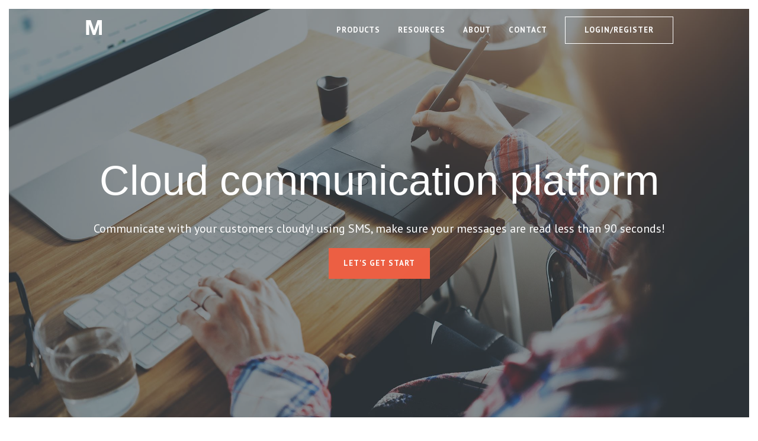

--- FILE ---
content_type: text/html; charset=utf-8
request_url: http://modir.io/
body_size: 5383
content:
<!DOCTYPE html>
<html  class="html-home-page">
    <head>
        <title>Modir - CRM Solutions</title>
        <meta http-equiv="Content-type" content="text/html;charset=UTF-8" />
        <meta name="description" content="" />
        <meta name="keywords" content="" />
        <meta name="generator" content="Modir" />
        <meta name="viewport" content="width=device-width, initial-scale=1" />
        
        
        
        <link href="//maxcdn.bootstrapcdn.com/font-awesome/4.6.3/css/font-awesome.min.css" rel="stylesheet" type="text/css" />
<link href="//maxcdn.bootstrapcdn.com/bootstrap/3.3.6/css/bootstrap.min.css" rel="stylesheet" type="text/css" />
<link href="/lib/jquery-ui-themes/smoothness/jquery-ui-1.10.3.custom.min.css" rel="stylesheet" type="text/css" />
<link href="/Themes/Modir/public/css/animate.css" rel="stylesheet" type="text/css" />
<link href="/Themes/Modir/public/css/styles.css" rel="stylesheet" type="text/css" />
<link href="/Themes/Modir/public/css/slick.css" rel="stylesheet" type="text/css" />
<link href="/Themes/Modir/public/css/slick-theme.css" rel="stylesheet" type="text/css" />

        <script src="/lib/jquery-1.10.2.min.js" type="text/javascript"></script>

        
        
        
        <link rel="shortcut icon" href="http://modir.io/favicon.ico" />
        
        <!--Powered by Modir - http://www.modir.com.au-->
    </head>
    <body>
        
<div class="center-1">
    <header>
        <!-- Main jumbotron for a primary marketing message or call to action -->
        <div class="homepage-hero-module" data-type="background">
            <div class="overlay"></div>
            <div class="hero-overlay">
                <nav id="top-nav" class="navbar navbar-default navbar-fixed-top navbar-scroll-changed" role="navigation">
                    <div class="container-fluid">
                        <!-- Brand and toggle get grouped for better mobile display -->
                        <div class="navbar-header">
                            <a class="mobile-button navicon-button navbar-toggle x" data-toggle="collapse" data-target=".navbar-ex1-collapse">
                                <div class="navicon"></div>
                            </a>
                            <div class="brand-name">
                                <a data-letters="Modir" href="/" class="brand link--brand">Modir</a>
                            </div>
                        </div>
                        <!-- Collect the nav links, forms, and other content for toggling -->
                        <div class="collapse navbar-collapse navbar-ex1-collapse">
                            <ul class="nav navbar-nav navbar-right">
                                <li><a href="" class="menu-link" for="carousel-section">Products</a></li>
                                <li><a href="" class="menu-link" for="services-section">Resources</a></li>
                                <li><a href="" class="menu-link" for="videos-section">About</a></li>
                                <li><a href="/contactus" class="menu-link" for="pricing-section">Contact</a></li>
                                    <li><a href="/login" class="meniu-button custom-button header" for="newsletter-section">Login/Register</a></li>
                            </ul>
                        </div>
                        <!-- /.navbar-collapse -->
                    </div>
                </nav>
                <div class="jumbotron-container clearfix">
                    <div class="jumbotron-description col-md-12">
                        <h1 style="opacity: 0;" class="jumbotron-title animate-box-home">Cloud communication platform</h1>
                        <p style="opacity: 0;" class="jumbotron-text animate-box-home">
                            Communicate with your customers cloudy! using SMS, make sure your messages are read less than 90 seconds!
                        </p>
                        <button style="opacity: 0;" class="jumbotron-button btn-p triangular-button animate-box-home">
                            Let's get start
                        </button>
                    </div>
                </div>
            </div>
        </div>
    </header>
    <div class="main-content container-fluid">
        
        
<div>
    <div class="row">
        
        <div class="carousel col-md-12 col-sm-12 col-xs-12">
            <div class="partners-logo">
                <div class="partners-logos" id="photos-section">
                    <div class="photo-wrapper">
                        <div>
                            <img class="img-responsive photo" src="/Themes/Modir/public/images/atlassian-logo.png" alt="">
                        </div>
                    </div>
                    <div class="photo-wrapper">
                        <div>
                            <img class="img-responsive photo" src="/Themes/Modir/public/images/treehouse-logo.png" alt="">
                        </div>
                    </div>
                    <div class="photo-wrapper">
                        <div>
                            <img class="img-responsive photo" src="/Themes/Modir/public/images/vimeo-logo.png" alt="">
                        </div>
                    </div>
                    <div class="photo-wrapper">
                        <div>
                            <img class="img-responsive photo" src="/Themes/Modir/public/images/atlassian-logo.png" alt="">
                        </div>
                    </div>
                    <div class="photo-wrapper">
                        <div>
                            <img class="img-responsive photo" src="/Themes/Modir/public/images/dribbble-logo.png" alt="">
                        </div>
                    </div>
                    <div class="photo-wrapper">
                        <div>
                            <img class="img-responsive photo" src="/Themes/Modir/public/images/atlassian-logo.png" alt="">
                        </div>
                    </div>
                    <div class="photo-wrapper">
                        <div>
                            <img class="img-responsive photo" src="/Themes/Modir/public/images/atlassian-logo.png" alt="">
                        </div>
                    </div>
                    <div class="photo-wrapper">
                        <div>
                            <img class="img-responsive photo" src="/Themes/Modir/public/images/atlassian-logo.png" alt="">
                        </div>
                    </div>
                </div>
            </div>
        </div>
    </div>
    <section id="services" data-section="services" class="animated">
        <div class="services advertise">
            <div class="container">
                <div class="row">
                    <div class="col-md-12 section-heading ">
                        <h3 class="advertise-heading">A few things we can do extremely well</h3>
                        <div class="row">
                            <div class="col-md-8 col-md-offset-2 subtext">
                                <p class="advertise-description">
                                    Lorem ipsum dolor sit amet, consectetur adipisicing elit, sed do eiusmod tempor incididunt
                                    ut labore et dolore magna aliqua.
                                </p>
                            </div>
                        </div>
                    </div>
                </div>
                <div class="row">
                    <div class="col-md-6">
                        <div class="box-services animate-box" data-animate-effect="fadeInLeft" style="opacity: 0">
                            <img class="svg" src="/Themes/Modir/public/images/ui-design.svg" alt="ui-design icon">
                            <div class="service-post">
                                <h4>UI/UX Design</h4>
                                <p>
                                    Far far away, behind the word mountains, far from the countries Vokalia and Consonantia,
                                    there live the blind texts.
                                </p>
                            </div>
                        </div>
                        <div class="box-services animate-box" data-animate-effect="fadeInLeft" style="opacity: 0">
                            <img class="svg" src="/Themes/Modir/public/images/video-production.svg" alt="video-production icon">
                            <div class="service-post">
                                <h4>Video Production</h4>
                                <p>
                                    Far far away, behind the word mountains, far from the countries Vokalia and Consonantia,
                                    there live the blind texts.
                                </p>
                            </div>
                        </div>
                        <div class="box-services animate-box" data-animate-effect="fadeInLeft" style="opacity: 0">
                            <img class="svg" src="/Themes/Modir/public/images/brand-identity.svg" alt="brand-identity icon">
                            <div class="service-post">
                                <h4>Brand Identity</h4>
                                <p>
                                    Far far away, behind the word mountains, far from the countries Vokalia and Consonantia,
                                    there live the blind texts.
                                </p>
                            </div>
                        </div>
                    </div>
                    <div class="col-md-6">
                        <div class="box-services animate-box" data-animate-effect="fadeInLeft" style="opacity: 0">
                            <img class="svg" src="/Themes/Modir/public/images/ruler-pencil.svg" alt="ruler icon">
                            <div class="service-post">
                                <h4>Website / App Design</h4>
                                <p>
                                    Far far away, behind the word mountains, far from the countries Vokalia and Consonantia,
                                    there live the blind texts.
                                </p>
                            </div>
                        </div>
                        <div class="box-services animate-box" data-animate-effect="fadeInLeft" style="opacity: 0">
                            <img class="svg" src="/Themes/Modir/public/images/typography.svg" alt="typography icon">
                            <div class="service-post">
                                <h4>Typography</h4>
                                <p>
                                    Far far away, behind the word mountains, far from the countries Vokalia and Consonantia,
                                    there live the blind texts.
                                </p>
                            </div>
                        </div>
                        <div class="box-services animate-box" data-animate-effect="fadeInLeft" style="opacity: 0">
                            <img class="svg" src="/Themes/Modir/public/images/email-marketing.svg" alt="content-writing icon">
                            <div class="service-post">
                                <h4>Email marketing campaigns</h4>
                                <p>
                                    Far far away, behind the word mountains, far from the countries Vokalia and Consonantia,
                                    there live the blind texts.
                                </p>
                            </div>
                        </div>
                    </div>
                </div>
            </div>
        </div>
    </section>
    <section class="popular" id="popular-section">
        <div class="show-background">
            <div class="container">
                <div class="row">
                    <div class="col-md-7 col-md-push-5 all-device-img">
                        <div class="wrap-img">
                            <img class="img-responsive laptop-img1" src="/Themes/Modir/public/images/web-site.png" alt="">
                            <img class="img-responsive laptop-img2" src="/Themes/Modir/public/images/termene.jpg" alt="">
                            <div class="wrap-img-mob">
                                <img class="img-responsive mobile-img1" src="/Themes/Modir/public/images/mobile-site.png" alt="">
                                <img class="img-responsive mobile-img2" src="/Themes/Modir/public/images/mobile-termene.jpg" alt="">
                            </div>
                        </div>
                    </div>
                    <div class="col-md-5 col-md-pull-7 margins">
                        <div class="mt">
                            <h3 class="portfolio-title">Responsive by design guaranteed</h3>
                            <p>
                                Far far away, behind the word mountains, far from the countries Vokalia and Consonantia,
                                there live the blind texts.
                            </p>
                            <p>
                                Separated they live in Bookmarksgrove right at the coast of the Semantics, a large language
                                ocean.
                            </p>
                            <div class="portofolio-button">
                                <button class="custom-button triangular-button portofolio"> VIEW PORTFOLIO </button>
                            </div>
                        </div>
                    </div>
                </div>
            </div>
        </div>
        <div class="container margins">
            <div class="row items-order">
                <div class="col-md-12 flex-alignment">
                    <div class="first">
                        <img class="img-responsive working-together" src="/Themes/Modir/public/images/working-togetherr.jpg" data-parallax='{"y": 30}' alt="">
                    </div>
                    <div class="second">
                        <div class="mt">
                            <h3 class="portfolio-title">We can help your agency stand out of the crowd</h3>
                            <p>Far far away, behind the word mountains, far from the countries Vokalia and Consonantia.</p>
                            <p>
                                There live the blind texts. Separated they live in Bookmarksgrove right at the coast of the
                                Semantics, a large language ocean.
                            </p>
                        </div>
                    </div>
                </div>
            </div>
        </div>
        <div class="work">
            <div class="container">
                <div class="row">
                    <div class="col-md-12 flex-alignment">
                        <div class="img-order">
                            <img class="img-responsive" src="/Themes/Modir/public/images/talking-phone.jpg" data-parallax='{"y": 30}' alt="">
                        </div>
                        <div class="services">
                            <div class="mt">
                                <span class="move-on-small">
                                    <h3 class="portfolio-title">Want to work with us? Get an aswesome website today.</h3>
                                    <p class="portfolio-text">Far far away, behind the word mountains, far from the countries Vokalia and Consonantia, there live the blind texts. Separated they live in Bookmarksgrove right at the coast of the Semantics, a large language ocean. </p>
                                </span>
                                <div class="move-on-small-services">
                                    <div class="box-services animate-box" data-animate-effect="fadeInLeft" style="opacity: 0">
                                        <img class="svg" src="/Themes/Modir/public/images/responsive.svg" alt="customize icon">
                                        <div class="service-post">
                                            <h4>Responsive on any device</h4>
                                            <p>
                                                Far far away, behind the word mountains, far from the countries Vokalia and
                                                Consonantia, there live the blind texts.
                                            </p>
                                        </div>
                                    </div>
                                    <div class="box-services animate-box" data-animate-effect="fadeInLeft" style="opacity: 0">
                                        <img class="svg" src="/Themes/Modir/public/images/customize.svg" alt="collect icon">
                                        <div class="service-post">
                                            <h4>Very easy to customize</h4>
                                            <p>
                                                Far far away, behind the word mountains, far from the countries Vokalia and
                                                Consonantia, there live the blind texts.
                                            </p>
                                        </div>
                                    </div>
                                    <div class="box-services animate-box" data-animate-effect="fadeInLeft" style="opacity: 0">
                                        <img class="svg" src="/Themes/Modir/public/images/support.svg" alt="support icon">
                                        <div class="service-post">
                                            <h4>Effective support</h4>
                                            <p>
                                                Far far away, behind the word mountains, far from the countries Vokalia and
                                                Consonantia, there live the blind texts.
                                            </p>
                                        </div>
                                    </div>
                                </div>
                            </div>
                        </div>
                    </div>
                </div>
            </div>
        </div>
    </section>

    <section class="testimonials" id="testimonials-section">


        <div class="slide-wrapper">
            <div class="testimonial-wrapper col-md-6">
                <div class="testimonial">
                    <h3 class="portfolio-title">Dragos Bucatica</h3>
                    <p class="portfolio-subtitle">Front-End Developer</p>
                    <p class="testimonial-text">
                        I always wanted to create something from scratch by myself, and
                        <br>I stumbled into web development so ten years later,I realized that I’m still practicing.
                    </p>
                    <p class="testimonial-author">
                        Here @Maker I have the chance to learn from the best assets and I know that working in a team is
                        always better.
                    </p>
                    <div class="portofolio-button">
                        <button class="custom-button triangular-button portofolio">Send a message</button>
                    </div>
                    <!--end portofolio-button-->
                </div>
                <!--end testimonial-->
            </div>
            <!--testimonial-wrapper-->
            <div class="testimonial-user-picture col-md-6">
                <img src="/Themes/Modir/public/images/developer.jpg" alt="">
            </div>
            <!--end testimonial-user-picture-->
        </div>
        <!--slide-wrapper-->

        <div class="slide-wrapper">
            <div class="testimonial-wrapper col-md-6">
                <div class="testimonial">
                    <h3 class="portfolio-title">Sergiu Pirau</h3>
                    <p class="portfolio-subtitle">Php Developer</p>
                    <p class="testimonial-text">
                        I always wanted to create something from scratch by myself, and
                        <br>I stumbled into web development so ten years later,I realized that I’m still practicing.
                    </p>
                    <p class="testimonial-author">
                        Here @Maker I have the chance to learn from the best assets and I know that working in a team is
                        always better.
                    </p>
                    <div class="portofolio-button">
                        <button class="custom-button triangular-button portofolio">Send a message</button>
                    </div>
                    <!--end portofolio-button-->
                </div>
                <!--end testimonial-->
            </div>
            <!--testimonial-wrapper-->
            <div class="testimonial-user-picture col-md-6">
                <img src="/Themes/Modir/public/images/developer.jpg" alt="">
            </div>
            <!--end testimonial-user-picture-->
        </div>
        <!--slide-wrapper-->

        <div class="slide-wrapper">
            <div class="testimonial-wrapper col-md-6">
                <div class="testimonial">
                    <h3 class="portfolio-title">Adriana Carstea</h3>
                    <p class="portfolio-subtitle">Marketing Manager</p>
                    <p class="testimonial-text">
                        I always wanted to create something from scratch by myself, and I stumbled into web development so
                        ten years later,I realized that I’m still practicing.
                    </p>
                    <p class="testimonial-author">
                        Here @Maker I have the chance to learn from the best assets and I know that working in a team is
                        always better.
                    </p>
                    <div class="portofolio-button">
                        <button class="custom-button triangular-button portofolio">Send a message</button>
                    </div>
                </div>
                <!--end testimonial-->
            </div>
            <!--testimonial-wrapper-->
            <div class="testimonial-user-picture col-md-6">
                <img src="/Themes/Modir/public/images/girl-design.jpg" alt="">
            </div>
            <!--testimonial-user-picture-->
        </div>
        <!--end slide-wrapper-->
    </section>



    <section class="advertise">
        <div class="advertise-wrapper ">
            <h3 class="advertise-heading">Pricing</h3>
            <p class="advertise-description">
                Lorem ipsum dolor sit amet, consectetur adipisicing elit, sed do eiusmod tempor incididunt ut labore et dolore magna aliqua.
            </p>
        </div>
    </section>


    <section id="price-plans" class="animated">
        <div class="container">
            <div class="row">

                <div class="col-md-3 col-sm-6 col-xs-12 price-box">

                    <div class="pricing-overlay">
                        <p class="target-name">Basic</p>
                        <div class="price">$19</div>
                        <p class="desc">per user / month</p>
                        <div class="target-btn">
                            <a href="#"><button class="custom-button triangular-button portofolio sign-up-link">Sign Up Now</button></a>
                        </div>
                    </div>


                    <ul class="plan-features pricing-column">
                        <li class="with-ticker"><strong>Unlimited</strong> projects, wireframes, mockups &amp; prototypes</li>
                        <li class="with-ticker">Grids, guides and snapping</li>
                        <li class="with-ticker">Slack integration</li>
                        <li class="with-ticker">Public comments</li>
                        <li class="with-ticker">Export to PNG</li>
                    </ul>
                </div>

                <div class="col-md-3 col-sm-6 col-xs-12 price-box">

                    <div class="pricing-overlay">
                        <p class="target-name">Basic</p>
                        <p class="target-poplaur">Most Popular</p>
                        <div class="price">$19</div>
                        <p class="desc">per user / month</p>
                        <div class="target-btn">
                            <a href="#"><button class=" most-poplaur-btn btn-p triangular-button sign-up-link">Sign Up Now</button></a>
                        </div>
                    </div>


                    <ul class="plan-features pricing-column">
                        <li class="with-ticker"><strong>Unlimited</strong> projects, wireframes, mockups &amp; prototypes</li>
                        <li class="with-ticker">Grids, guides and snapping</li>
                        <li class="with-ticker">Slack integration</li>
                        <li class="with-ticker">Public comments</li>
                        <li class="with-ticker">Export to PNG</li>
                    </ul>
                </div>
                <div class="col-md-3 col-sm-6 col-xs-12 price-box">

                    <div class="pricing-overlay">
                        <p class="target-name">Basic</p>
                        <div class="price">$19</div>
                        <p class="desc">per user / month</p>
                        <div class="target-btn">
                            <a href="#"><button class="custom-button triangular-button portofolio sign-up-link">Sign Up Now</button></a>
                        </div>
                    </div>


                    <ul class="plan-features pricing-column">
                        <li class="with-ticker"><strong>Unlimited</strong> projects, wireframes, mockups &amp; prototypes</li>
                        <li class="with-ticker">Grids, guides and snapping</li>
                        <li class="with-ticker">Slack integration</li>
                        <li class="with-ticker">Public comments</li>
                        <li class="with-ticker">Export to PNG</li>
                    </ul>
                </div>
                <div class="col-md-3 col-sm-6 col-xs-12 price-box">

                    <div class="pricing-overlay">
                        <p class="target-name">Basic</p>
                        <div class="price">$19</div>
                        <p class="desc">per user / month</p>
                        <div class="target-btn ">
                            <a href="#"><button class="custom-button triangular-button portofolio sign-up-link">Sign Up Now</button></a>
                        </div>
                    </div>


                    <ul class="plan-features pricing-column">
                        <li class="with-ticker"><strong>Unlimited</strong> projects, wireframes, mockups &amp; prototypes</li>
                        <li class="with-ticker">Grids, guides and snapping</li>
                        <li class="with-ticker">Slack integration</li>
                        <li class="with-ticker">Public comments</li>
                        <li class="with-ticker">Export to PNG</li>
                    </ul>
                </div>





            </div>
        </div>
    </section>


    <section class="advertise" id="advertise-section">
        <div class="advertise-wrapper ">
            <h3 class="advertise-heading">
                Are we great or what? Yes, we are!
            </h3>
            <p class="advertise-description">
                Lorem ipsum dolor sit amet, consectetur adipisicing elit, sed do eiusmod tempor incididunt ut labore et dolore magna aliqua.
            </p>
        </div>
    </section>

    <section class="facts" id="pricing-section">
        <div class="facts-content">
            <div class="facts-card">
                <div class="category-facts-wrapper">
                    <span class="category-price counter js-counter" data-from="0" data-to="42" data-refresh-interval="2">42</span>
                </div>
                <div class="category-text">
                    Projects in Portfolio
                </div>
            </div>
            <div class="facts-card">
                <div class="category-facts-wrapper">
                    <span class="category-price counter js-counter" data-from="0" data-to="25" data-refresh-interval="2">25</span>
                </div>
                <div class="category-text">
                    Team members
                </div>
            </div>
            <div class="facts-card">
                <div class="category-facts-wrapper">
                    <span class="category-price counter js-counter" data-from="0" data-to="627" data-refresh-interval="2">627</span>
                </div>
                <div class="category-text">
                    Happy clients
                </div>
            </div>
            <div class="facts-card">
                <div class="category-facts-wrapper">
                    <span class="category-price counter js-counter" data-from="0" data-to="21456" data-refresh-interval="2">21456</span>
                </div>
                <div class="category-text">
                    Lines of code written
                </div>
            </div>
            <div class="facts-card">
                <div class="category-facts-wrapper">
                    <span class="category-price counter js-counter" data-from="0" data-to="365" data-refresh-interval="2">365</span>
                </div>
                <div class="category-text">
                    Hours of hard work
                </div>
            </div>
        </div>
    </section>
    <section class="buy-maker">
        <div class="container">
            <div class="row">
                <div class="buy-maker-elements col-md-12">
                    <div class="buy-maker-info hidden-xs">
                        <h3>Need a professional responsive template?<br> We offer Maker for that, for only $30.</h3>
                    </div>
                    <div class="buy-maker-info hidden-sm hidden-md hidden-lg">
                        <h3 class="advertise-heading">Getting started</h3>
                        <p>So easy to customize it, Maker can become your beautiful website. <br> Start today for just 30$.</p>
                    </div>
                    <div class="call-to-action">
                        <a href="https://creativemarket.com/Dorin007/1659604-Maker-creative-agency-template" class="buy-now">Buy for only $30</a>
                    </div>
                </div>
            </div>
        </div>
    </section>
</div>



        
    </div>
    <footer>
        <div class="container">
            <div class="row">

                <div>
                    <div class="col-xs-12 col-sm-4 col-md-2 pages">
                        <h6>Sitemap</h6>
                        <p>
                            <a href="#">
                                About
                            </a>
                        </p>
                        <p>
                            <a href="#">
                                Style guide
                            </a>
                        </p>
                        <p>
                            <a href="#">
                                Terms &amp; conditions
                            </a>
                        </p>
                        <p>
                            <a href="#">
                                Help
                            </a>
                        </p>
                        <p>
                            <a href="#">
                                Contact
                            </a>
                        </p>
                    </div>

                    <div class="col-xs-12 col-sm-4 col-md-2 connect">
                        <h6>Connect</h6>
                        <p>
                            <a href="#">
                                dribbble
                            </a>
                        </p>
                        <p>
                            <a href="#">
                                twitter
                            </a>
                        </p>
                        <p>
                            <a href="#">
                                behance
                            </a>
                        </p>
                        <p>
                            <a href="#">
                                linkedin
                            </a>
                        </p>
                    </div>

                    <div class="col-xs-12 col-sm-4 col-md-4 address">
                        <h6>Address</h6>
                        <p><a href="/cdn-cgi/l/email-protection#2c434a4a454f496c5543595e4f43415c4d4255024f4341"><span class="__cf_email__" data-cfemail="3c535a5a555f597c4553494e5f53514c5d5245125f5351">[email&#160;protected]</span></a></p>
                        <p>906.273.1450 </p>
                        <p>123 N.2nd Street,Marquette,49855 </p>

                    </div>

                    <div class="col-xs-12 col-sm-12 col-md-4  newsletter">
                        <h6>Newsletter</h6>
                        <p>Subscribe to our newsletter to get fresh uikits.<br>and anseneonae theme in your inbox</p>

                        <form action="" id="sign-up-form">
                            <input class="email" type="text" placeholder="Type your email address">
                            <div><span class="sign-text">Thank you for subscribing!</span>Sign Up</div>
                        </form>

                    </div>
                </div>


                <div class="col-xs-12 col-sm-12">
                    <p class="copy">Copyright &copy;2025 Rima Solutions Pty Ltd. All rights reserved.</p>
                </div>

            </div>
        </div>
    </footer>
</div>

        
        <script data-cfasync="false" src="/cdn-cgi/scripts/5c5dd728/cloudflare-static/email-decode.min.js"></script><script src="/lib/jquery.validate.min.js" type="text/javascript"></script>
<script src="/lib/jquery.validate.unobtrusive.min.js" type="text/javascript"></script>
<script src="/lib/jquery-ui-1.10.3.custom.min.js" type="text/javascript"></script>
<script src="/lib/jquery-migrate-1.2.1.min.js" type="text/javascript"></script>
<script src="/js/public.common.js" type="text/javascript"></script>
<script src="/js/public.ajaxcart.js" type="text/javascript"></script>
<script src="/Themes/Modir/public/js/jquery.countTo.js" type="text/javascript"></script>
<script src="/Themes/Modir/public/js/jquery.waypoints.js" type="text/javascript"></script>
<script src="/Themes/Modir/public/js/slick.min.js" type="text/javascript"></script>
<script src="/Themes/Modir/public/js/main.js" type="text/javascript"></script>
<script src="//maxcdn.bootstrapcdn.com/bootstrap/3.3.6/js/bootstrap.min.js" type="text/javascript"></script>

        
    <script defer src="https://static.cloudflareinsights.com/beacon.min.js/vcd15cbe7772f49c399c6a5babf22c1241717689176015" integrity="sha512-ZpsOmlRQV6y907TI0dKBHq9Md29nnaEIPlkf84rnaERnq6zvWvPUqr2ft8M1aS28oN72PdrCzSjY4U6VaAw1EQ==" data-cf-beacon='{"version":"2024.11.0","token":"2f867f02b0ab4cf29b26d7559b2ca359","r":1,"server_timing":{"name":{"cfCacheStatus":true,"cfEdge":true,"cfExtPri":true,"cfL4":true,"cfOrigin":true,"cfSpeedBrain":true},"location_startswith":null}}' crossorigin="anonymous"></script>
</body>
</html>

--- FILE ---
content_type: text/css
request_url: http://modir.io/Themes/Modir/public/css/styles.css
body_size: 7057
content:
@import url(https://fonts.googleapis.com/css?family=Cabin:400,700);
@import url(https://fonts.googleapis.com/css?family=PT+Sans:400,700);
@import url("https://fonts.google.com/specimen/Rubik");
@import url(https://fonts.googleapis.com/css?family=Cabin:400,700);
@import url(https://fonts.googleapis.com/css?family=PT+Sans:400,700);
@import url("https://fonts.google.com/specimen/Rubik");
@font-face { font-family: "HelveticaNeue"; src: url("../fonts/HelveticaNeueLTPro-Bd.otf"); font-weight: normal; font-style: normal }
@font-face { font-family: UXPin-Homepage; src: url("../fonts/Icons-Homepage.woff?-sobet") format("woff"); font-weight: 400; font-style: normal }
@font-face { font-family: "maker"; src: url("../fonts/maker.eot"); src: url("../fonts/maker.eot?#iefix") format("embedded-opentype"),url("../fonts/maker.woff") format("woff"),url("../fonts/maker.ttf") format("truetype"),url("../fonts/maker.svg#maker") format("svg"); font-weight: normal; font-style: normal }
@font-face { font-family: "awesawez"; src: url("../fonts/Awesawez.eot"); src: url("../fonts/Awesawez.ttf") format("truetype"); font-weight: normal; font-style: normal }
[data-icon]:before { font-family: "maker" !important; content: attr(data-icon); font-style: normal !important; font-weight: normal !important; font-variant: normal !important; text-transform: none !important; speak: none; line-height: 1; -webkit-font-smoothing: antialiased; -moz-osx-font-smoothing: grayscale }
[class^="icon-"]:before, [class*=" icon-"]:before { font-family: "maker" !important; font-style: normal !important; font-weight: normal !important; font-variant: normal !important; text-transform: none !important; speak: none; line-height: 1; -webkit-font-smoothing: antialiased; -moz-osx-font-smoothing: grayscale }
.icon-paper-airplane:before { content: "\61" }
.icon-time-passing:before { content: "\62" }
.icon-web-design:before { content: "\63" }
.icon-identity-branding:before { content: "\64" }
.icon-print-packaging:before { content: "\65" }
.icon-content-writing:before { content: "\66" }
.icon-desktop:before { content: "\67" }
.icon-customize:before { content: "\68" }
.icon-speech-bubble:before { content: "\69" }
.icon-flask:before { content: "\6a" }
.icon-right-arrow:before { content: "\6b" }
.icon-left-arrow:before { content: "\6c" }

@media (min-width: 1500px) {
    .container { width: 1290px !important }
}

@media all and (max-width: 800px) and (min-width: 720px) {
    .container { width: 650px !important }
}

@media all and (max-width: 800px) and (min-width: 720px) {
    .buy-maker .container, .show-background-ligth .container { width: 750px !important }
    .show-background-ligth .mt { padding-left: 50px; padding-right: 50px; padding-top: 20px }
    .call-to-action { padding-right: 25px }
}

html { overflow-x: hidden }
body { font-family: "PT Sans",sans-serif !important; color: #5b6b79 !important; font-size: 17px }
p { color: #5b6b79; font-family: "PT Sans",sans-serif !important }
ul, li { color: #5b6b79 }
a { text-transform: uppercase; color: #5b6b79; outline: none !important }
    a:hover { text-decoration: none; color: #ed5f43 }
    a:hover, a :focus, a :active { outline: none !important }
button { outline: none !important }
h1, h2, h3, h4, h5, h6 { color: #2b363f !important; font-family: "Rubik Regular",Arial,sans-serif !important }
h1 { font-size: 50px !important }
.menu-link { border-bottom: 1.5px solid transparent }
.active-page .menu-link { border-bottom: 1.5px solid #ed5f43 }
.fixed-header .active-page .menu-link::before { background: transparent !important }
.margins { margin: 50px 0 }
.advertise-heading, .portfolio-title { position: relative }
    .advertise-heading:before, .portfolio-title:before { content: " "; display: block; background-color: #ed5f43; height: 2px; width: 45px; position: absolute; top: -24px }
    .advertise-heading:before { left: calc(50% - 30px) }
    .portfolio-title:before { left: 0 }

@media (max-width: 750px) {
    h3 { font-size: 28px !important }
    .portfolio-title { position: relative }
        .portfolio-title:before { content: " "; display: block; background-color: #ed5f43; height: 2px; width: 45px; position: absolute; left: calc(50% - 30px); top: -15px }
    .mt { text-align: center }
    p { font-size: 15px }
    .move-on-small-services { margin: 50px 0; display: block }
        .move-on-small-services .box-services i, .move-on-small-services .svg { font-size: 30px !important; border: none !important; padding: 0 !important }
        .move-on-small-services .svg { width: 35px !important; height: 44px !important }
        .move-on-small-services .service-post { padding-left: 50px !important }
            .move-on-small-services .service-post p { margin: 10px 0px !important }
}

::-webkit-input-placeholder { color: #9cabb9 }
:-moz-placeholder { color: #9cabb9 }
::-moz-placeholder { color: #9cabb9 }
:-ms-input-placeholder { color: #9cabb9 }
::-webkit-scrollbar-thumb { border-radius: 10px; background-color: transparent }
input { border: 1px solid #c3ced6 }
    input:focus { outline-color: #90a3b0; color: #2b363f }
.main-content.container-fluid { background: #fff; z-index: 2; position: relative }
.row { margin-bottom: 10% }

@media (min-width: 960px) {
    h3 { font-size: 34px !important; margin: 0px 0px 25px !important }
    h4 { font-size: 28px !important !important }
    p { font-size: 17px; line-height: 27px }
}

@media (min-width: 200px) {
    p { font-size: 17px; line-height: 27px }
}

.img-responsive { display: block; height: auto; max-width: 100% }

@media (max-width: 640px) {
    h4 { font-size: 24px !important }
}

.photo-wrapper div { display: -webkit-box; display: -ms-flexbox; display: flex; -webkit-box-pack: center; -ms-flex-pack: center; justify-content: center; -webkit-box-align: center; -ms-flex-align: center; align-items: center }
header { padding: 15px 15px 0px 15px }
    header .fixed-header { background: #FFFFFF !important; box-shadow: 0 10px 60px 0 rgba(29,29,31,0.0666667) }
        header .fixed-header .menu-link { color: #2b363f !important }
        header .fixed-header .meniu-button { border: 1px solid #ed5f43 !important; color: #ed5f43 !important }
            header .fixed-header .meniu-button.custom-button:hover { color: #fff !important }
        header .fixed-header .menu-link::before { background: #2b363f !important }
        header .fixed-header .link--brand::before { color: #ed5f43 !important }

@media (max-width: 1435px) {
    header .fixed-header { margin-left: 0 !important; margin-right: 0 !important }
}

header .overlay { background: rgba(43,54,63,0.5) none repeat scroll 0 0; bottom: 15px; left: 15px; position: absolute; right: 15px; top: 15px; z-index: 0 }
header .navbar-fixed-top { margin-top: 0px; margin-left: 0px; margin-right: 0px }
    header .navbar-fixed-top.fixed-header { margin-top: 0px }
header .navbar-default .navbar-toggle { border-color: #fff !important }
header .navbar-toggle:hover { background: #fff !important }
header .navbar-toggle .icon-bar { display: block; width: 22px; height: 4px; border-radius: 1px }
header .navbar-toggle { padding: 1px 10px }
header .icon-bar { background-color: #2C363F !important }
header .navbar-toggle { margin-top: 20px !important; margin-right: 0px !important }
header .homepage-hero-module { background-color: #fff; background: url("../images/slide-2-cover.jpg") no-repeat center top fixed; background-size: cover; border-right: none; border-left: none }
    header .homepage-hero-module .navbar-default { border: none !important; background-color: transparent; margin-bottom: 0px !important; border-radius: 0px !important; padding: 0px 5% }
        header .homepage-hero-module .navbar-default .brand { outline: none; text-decoration: none; position: relative; font-size: 35px; color: #fff; display: inline-block; font-family: "HelveticaNeue","PT Sans",sans-serif }
        header .homepage-hero-module .navbar-default .link--brand { overflow: hidden; color: transparent; text-transform: capitalize }
            header .homepage-hero-module .navbar-default .link--brand:hover { color: transparent; text-decoration: none }
            header .homepage-hero-module .navbar-default .link--brand::before { content: attr(data-letters); position: absolute; z-index: 2; overflow: hidden; color: #fff; white-space: nowrap; width: 30%; transition: width 0.3s 0.1s; top: 2px }
            header .homepage-hero-module .navbar-default .link--brand:hover::before { width: 100% }
        header .homepage-hero-module .navbar-default .navbar-nav > li { padding: 10px 15px 0px }
        header .homepage-hero-module .navbar-default .menu-link::before { background: #fff none repeat scroll 0 0; bottom: 0; content: ""; height: 2px; left: 0; position: absolute; -webkit-transform: scale3d(0, 5, 1); transform: scale3d(0, 5, 1); -webkit-transform-origin: 0 50% 0; transform-origin: 0 50% 0; transition: -webkit-transform 0.3s cubic-bezier(1, 0.68, 0.16, 0.9) 0s; transition: transform 0.3s cubic-bezier(1, 0.68, 0.16, 0.9) 0s; transition: transform 0.3s cubic-bezier(1, 0.68, 0.16, 0.9) 0s, -webkit-transform 0.3s cubic-bezier(1, 0.68, 0.16, 0.9) 0s; width: 100% }
        header .homepage-hero-module .navbar-default .menu-link { letter-spacing: 1px; -webkit-backface-visibility: hidden; backface-visibility: hidden; box-shadow: 0 0 1px transparent; display: inline-block; overflow: hidden; position: relative; -webkit-transform: translateZ(0px); transform: translateZ(0px); vertical-align: middle; padding: 10px 0 !important; font-size: 13px; font-weight: bold; color: #fff }
            header .homepage-hero-module .navbar-default .menu-link:hover { color: #fff }
                header .homepage-hero-module .navbar-default .menu-link:hover::before, header .homepage-hero-module .navbar-default .menu-link:focus::before, header .homepage-hero-module .navbar-default .menu-link:active::before { -webkit-transform: scale3d(1, 1, 1); transform: scale3d(1, 1, 1) }
    header .homepage-hero-module .brand-name { margin-top: 1px }
    header .homepage-hero-module .jumbotron-container { padding-top: 20%; padding-bottom: 11% }
        header .homepage-hero-module .jumbotron-container .jumbotron-description { text-align: center }
            header .homepage-hero-module .jumbotron-container .jumbotron-description .jumbotron-headline-title { font-family: "awesawez" !important; color: #fff !important; font-size: 11rem !important }
            header .homepage-hero-module .jumbotron-container .jumbotron-description .jumbotron-title { margin: 0px auto 30px; text-align: center; color: #fff !important; font-family: "Rubik Light",Arial,sans-serif !important; font-size: 70px !important }
            header .homepage-hero-module .jumbotron-container .jumbotron-description .jumbotron-text { color: #fff !important; line-height: 25px; margin-bottom: 20px; font-size: 20px; max-width: 100% }
.carousel { margin-top: 15px }
    .carousel .partners-logo { background-color: #edf1f3 }
    .carousel #photos-section { padding: 30px 14.5% }
        .carousel #photos-section .photo-wrapper { display: -webkit-box; display: -ms-flexbox; display: flex; -webkit-box-pack: center; -ms-flex-pack: center; justify-content: center; -webkit-box-align: center; -ms-flex-align: center; align-items: center }
    .carousel .slick-next.slick-arrow, .carousel .slick-prev.slick-arrow { display: none !important }

@media (max-width: 760px) {
    #photos-section { padding: 30px 0px !important }
    .photo { width: 80% }
    .jumbotron-text { display: none }
}

@media all and (max-width: 965px) and (min-width: 960px) {
    .menu-link { font-size: 12px !important }
}

.homepage-hero-module .navbar.navbar-default { padding: .7% 16% !important }

@media (max-width: 1750px) {
    .homepage-hero-module .navbar.navbar-default { padding: .7% 10% !important }
}

@media (max-width: 1235px) {
    .homepage-hero-module .navbar.navbar-default { padding: .7% 5% !important }
}

@media (min-width: 760px) {
    .navbar-nav { margin: -5.5px -15px !important }
    .nav.navbar-nav { display: -webkit-box; display: -ms-flexbox; display: flex; -webkit-box-align: center; -ms-flex-align: center; align-items: center }
}

@media (max-width: 760px) {
    .brand-name { margin-top: 6px !important }
    .navbar-nav > li { padding: 0px 0px 5px 0px !important; display: -webkit-box !important; display: -ms-flexbox !important; display: flex !important; -webkit-box-pack: center; -ms-flex-pack: center; justify-content: center; -webkit-box-align: center; -ms-flex-align: center; align-items: center; -webkit-box-orient: horizontal; -webkit-box-direction: normal; -ms-flex-direction: row; flex-direction: row }
    .main-content.container-fluid { padding-left: 0px !important; padding-right: 0px !important }
        .main-content.container-fluid .row { margin: 0px }
}

@media (max-width: 630px) {
    .brand-name { margin-top: -2px !important }
    header .homepage-hero-module .jumbotron-container .jumbotron-description .jumbotron-title { font-size: 40px !important }
}

@media (min-width: 640px) {
    header .container-fluid { padding-top: 15px }
    header .fixed-header .container-fluid { padding-top: 0px !important }
}

@media (max-width: 600px) {
    #top-nav .meniu-button { padding: 10px 10px !important; min-width: 120px }
}

@media (max-width: 1400px) {
    header .overlay { bottom: 0 }
}

@media (max-width: 770px) {
    header .overlay { bottom: 0; left: 0; right: 0; top: 0 }
}

@media (max-width: 767px) {
    .nav > li { margin: 0 auto; text-align: center; width: 30% }
}

@media (max-width: 500px) {
    .link--brand::before { top: 5px !important }
}

@media (max-width: 780px) {
    header { padding: 0px !important }
    .homepage-hero-module .navbar-default { background-color: #fff !important }
    .homepage-hero-module .navbar-toggle { background-color: #fff !important }
    .homepage-hero-module .link--brand::before { color: #ED5F43 !important }
    .homepage-hero-module .meniu-button { border: 1px solid #ED5F43 !important; color: #333 !important }
    .homepage-hero-module .menu-link { color: #5b6b79 !important }
    header .hero-overlay .jumbotron-container .jumbotron-description .jumbotron-title { line-height: 1 }
    header .hero-overlay .jumbotron-container .jumbotron-description .jumbotron-headline-title { font-size: 7rem !important; padding-top: 30px !important }
}

@media (max-width: 1400px) {
    header .homepage-hero-module .jumbotron-container { padding-top: 35vh }
}

@media (max-width: 640px) {
    .navbar-default .navbar-toggle:focus, .navbar-default .navbar-toggle:hover { background-color: #fff !important }
    .navbar-default .navbar-toggle { border-color: transparent !important }
    .icon-bar { background-color: #fff !important }
    .navbar-toggle { margin-top: 10px !important }
    .main-content.container-fluid { text-align: center }
    .navbar-fixed-top { margin-top: 0px; margin-left: 0px; margin-right: 0px }
    .homepage-hero-module { background-attachment: scroll !important; width: 100% !important }
}

@media (max-width: 350px) {
    header .homepage-hero-module .navbar-default .navbar-nav > li { padding: 10px 0px 0px }
}

.navicon-button .navicon:before, .navicon-button .navicon:after { transition: 0.25s }
.navicon-button:hover { transition: 0.5s; opacity: 1 }
.navicon { position: relative; width: 2.5em; height: .2rem !important; background: #333; transition: 0.5s; border-radius: 2.5em }
    .navicon:before, .navicon:after { display: block; content: ""; height: .2125rem; width: 2.5em; background: #333; position: absolute; z-index: -1; transition: 0.5s 0.25s; border-radius: 1em }
    .navicon:before { top: .625em }
    .navicon:after { top: -.625em }
.open:not(.steps) .navicon:before, .open:not(.steps) .navicon:after { top: 0 !important }
.open .navicon:before, .open .navicon:after { transition: 0.5s }
.open { -webkit-transform: scale(0.75); transform: scale(0.75) }
    .open.plus .navicon, .open.x .navicon { background: transparent }
        .open.plus .navicon:before, .open.x .navicon:before { -webkit-transform: rotate(-45deg); transform: rotate(-45deg) }
        .open.plus .navicon:after, .open.x .navicon:after { -webkit-transform: rotate(45deg); transform: rotate(45deg) }
    .open.plus { -webkit-transform: scale(0.75) rotate(45deg); transform: scale(0.75) rotate(45deg) }
.popular .portfolio-order-link i { -webkit-transition: all 1s ease-in-out; -moz-transition: all 1s ease-in-out; -o-transition: all 1s ease-in-out; -ms-transition: all 1s ease-in-out }
.popular .portfolio-order-link:hover i { -webkit-transform: translate(1em, 0); -moz-transform: translate(1em, 0); -o-transform: translate(1em, 0); -ms-transform: translate(1em, 0) }
.popular .wrap-img { position: relative; width: 100% }
.popular .laptop-img1 { width: 100% }
.popular .laptop-img2 { left: 15%; padding-bottom: 0 !important; position: absolute; top: 10%; width: 70% }
.popular .wrap-img-mob { position: absolute; right: 47%; top: 25%; width: 58% }
.popular .mobile-img1 { width: 40% }
.popular .img-responsive.mobile-img2 { left: 4%; position: absolute; right: 1px; top: 11%; width: 33% }
.popular .portofolio-button { margin-top: 30px }
.popular .portofolio { padding: 15px 35px }
.popular .mt p:first-of-type { margin-top: 20px }
.popular .mt .box-services { margin-bottom: 30px }
    .popular .mt .box-services i, .popular .mt .box-services .svg { font-size: 30px; border: none; padding: 0 }
    .popular .mt .box-services .svg { width: 30px; height: 36px }
    .popular .mt .box-services .service-post { padding-left: 50px }
.popular .flex-alignment { display: -webkit-box; display: -ms-flexbox; display: flex; -webkit-box-pack: justify; -ms-flex-pack: justify; justify-content: space-between; -webkit-box-align: center; -ms-flex-align: center; align-items: center }
    .popular .flex-alignment .first, .popular .flex-alignment .img-order { -webkit-box-flex: 0; -ms-flex: 0 0 50%; flex: 0 0 50% }
    .popular .flex-alignment .second, .popular .flex-alignment .services { -webkit-box-flex: 0; -ms-flex: 0 0 40%; flex: 0 0 40% }
    .popular .flex-alignment .second { -webkit-box-ordinal-group: 2; -ms-flex-order: 1; order: 1 }
    .popular .flex-alignment .first { -webkit-box-ordinal-group: 3; -ms-flex-order: 2; order: 2 }

@media (max-width: 1250px) {
    .popular .flex-alignment { -webkit-box-align: start; -ms-flex-align: start; align-items: flex-start }
}

.show-background { background: #d4dde3 none repeat scroll 0 0; margin: 0 !important; padding-top: 50px }

@media (min-width: 960px) {
    .show-background { padding-top: 100px; padding-bottom: 100px }
    .work { margin-bottom: 50px }
}

.show-background-ligth { background: #edf1f4 none repeat scroll 0 0; margin: 0 !important; padding: 150px 0 150px 0; background-image: url("../images/developer.jpg"); background-repeat: no-repeat; background-position: 100% 0 }

@media all and (max-width: 1200px) and (min-width: 960px) {
    .show-background { padding-top: 0; padding-bottom: 0 }
    .show-background-ligth { padding-top: 50px; padding-bottom: 50px }
    .all-device-img { padding-top: 60px }
}

.show-personal { background: #edf1f4 none repeat scroll 0 0; margin: 0 !important; padding: 20px 0 }
.services-logo { max-width: 50px }
.services .row { margin-bottom: 10px }
.services h4 { margin-top: 0 }
.services .portfolio-description { margin-bottom: 30px }
portofolio-button { margin-top: 25px }
.show-background .row { margin-bottom: 0px }
.row { margin-bottom: 0 !important }

@media (max-width: 1199px) and (min-width: 980px) {
    .show-background-ligth { background-image: block !important }
    .visible-lg, .visible-md, .visible-sm, .visible-xs { height: 0px !important }
    .show-background-ligth { background-size: 580px !important }
}

@media (max-width: 980px) {
    .show-background-ligth { padding-top: 0px !important; padding-bottom: 50px !important; background-image: none }
}

@media (max-width: 760px) {
    .show-background { background-image: none; padding-bottom: 0px !important }
    .background-dev { margin-bottom: 55px; padding-left: 0px !important; padding-right: 0px !important }
    .work .mt { margin-left: 0 !important; margin-top: 0 !important }
    .work .row { display: -webkit-box; display: -ms-flexbox; display: flex; -webkit-box-orient: vertical; -webkit-box-direction: normal; -ms-flex-direction: column; flex-direction: column }
        .work .row .move-on-small { -webkit-box-ordinal-group: 2; -ms-flex-order: 1; order: 1 }
        .work .row .img-order { -webkit-box-ordinal-group: 3; -ms-flex-order: 2; order: 2 }
            .work .row .img-order img { margin: 0px 0px 20px 0px }
    .popular .items-order { display: -webkit-box; display: -ms-flexbox; display: flex; -webkit-box-orient: vertical; -webkit-box-direction: normal; -ms-flex-direction: column; flex-direction: column }
        .popular .items-order .first { -webkit-box-ordinal-group: 3; -ms-flex-order: 2; order: 2; margin-top: 20px }
        .popular .items-order .second { -webkit-box-ordinal-group: 2; -ms-flex-order: 1; order: 1 }
}

@media all and (max-width: 1270px) and (min-width: 960px) {
    .portfolio-order-link { color: #ed5f43; text-transform: initial; position: relative }
        .portfolio-order-link i { position: absolute; bottom: -3px; right: -20px }
}

@media all and (max-width: 990px) and (min-width: 750px) {
    .move-on-small-services { padding-top: 12% }
    .all-device-img { padding-left: 40px !important }
    .working-together { padding-right: 10px }
}

@media (max-width: 991px) {
    .portfolio-hero-img { margin: 0 auto }
    .flex-alignment { -webkit-box-orient: vertical; -webkit-box-direction: normal; -ms-flex-direction: column; flex-direction: column; padding: 0px !important }
        .flex-alignment .img-order.services { -webkit-box-ordinal-group: 3; -ms-flex-order: 2; order: 2 }
        .flex-alignment .services { -webkit-box-ordinal-group: 2; -ms-flex-order: 1; order: 1 }
}

@media (max-width: 960px) {
    .portfolio-content-wrapper { text-align: center; margin-top: 50px }
        .portfolio-content-wrapper .portfolio-order-link { color: #ed5f43; text-transform: initial; position: relative }
            .portfolio-content-wrapper .portfolio-order-link i { position: absolute; bottom: -3px; right: -20px }
        .portfolio-content-wrapper .portfolio-logo img { opacity: 0.3 }
}

@media (max-width: 640px) {
    .portfolio-content-wrapper { text-align: left }
    .project-description-wrapper { margin-top: 50px }
    .project-description-wrapper { text-align: center }
    .portfolio-order-link { color: #ed5f43; text-transform: initial }
}

@media (max-width: 760px) {
    .wrap-img { margin: 0 auto; width: 85% !important }
}

.advertise { text-align: center; padding-bottom: 88px; padding-top: 50px }
    .advertise .advertise-description { margin: 0 auto; max-width: 500px }
.advertise-heading { position: relative }

@media (min-width: 750px) {
    .advertise { padding-top: 100px }
}

@media (max-width: 750px) {
    #advertise-section { padding-left: 15px; padding-right: 15px }
}

@font-face { font-family: UXPin-Homepage; src: url(../fonts/Icons-Homepage.woff?-sobet) format("woff"); font-weight: 400; font-style: normal }
#price-plans .pricing-overlay { background-color: #edf1f3; text-align: center; padding: 30px 20px 25px 20px }
#price-plans page-pricing .plan-features { margin-top: 35px; color: #fff; font-size: 15px; line-height: 1.33em }
#price-plans .plan-features.pricing-column { margin-top: 35px; font-size: 15px; line-height: 1.33em; padding-left: 17px }
#price-plans .pricing-column .with-ticker { display: inline-block; margin-bottom: 10px; padding: 6px 15px 0 35px; position: relative; line-height: 1.5em; color: #5b6b79; font-size: 17px }
    #price-plans .pricing-column .with-ticker:after { content: ''; width: 15px; height: 15px; border-radius: 50%; position: absolute; top: 10px; left: 11px }
    #price-plans .pricing-column .with-ticker:before { position: absolute; top: 7.5px; left: 8.5px; text-align: center; font-style: normal; font-weight: 600; text-transform: none; line-height: 100%; color: #5b6b79; content: "\e627"; font-size: 21px; font-family: UXPin-Homepage }
#price-plans .target-name { color: #6B7A86; font-size: 17px; font-weight: bold }
#price-plans .price { color: #333; font-size: 55px; font-family: "Rubik Light", Arial, sans-serif }
#price-plans .target-poplaur { -webkit-transform: rotate(269deg); transform: rotate(269deg); float: left; -webkit-transform-origin: 22px 32px; transform-origin: 22px 32px; position: absolute; color: #D9DEE0 }
#price-plans .most-poplaur-btn::before { background: #ED5F43; content: ""; height: 100%; left: 0; position: absolute; top: 0; transition: all 0.3s ease 0s; width: 100%; z-index: -1; border-color: #EDF1F4 !important }
#price-plans .most-poplaur-btn:hover::before { width: 0 }
#price-plans .most-poplaur-btn:hover { border: 1px solid #ED5F43 !important; color: #ED5F43 !important }
#price-plans .most-poplaur-btn { position: relative !important; z-index: 1 }
#price-plans .sign-up-link { padding: 12px 33px !important; background: #fff }

@media (max-width: 990px) {
    #price-plans .pricing-column .with-ticker { display: block }
}

@media (max-width: 780px) {
    #price-plans .plan-features.pricing-column { display: none }
    #price-plans .pricing-overlay { margin-top: 30px }
}

@media (max-width: 480px) {
    .advertise-description { padding: 0 20px }
}

.facts { margin-bottom: 30px; text-align: center }
    .facts .facts-card { border-radius: 5px; padding: 20px; margin: 10px 7px; max-width: 200px; width: 100%; display: inline-block; transition: all 0.3s ease 0s }
    .facts .category-price { color: #ed5f43; font-family: "Rubik Light", Arial, sans-serif; font-size: 50px }
    .facts .category-text { font-size: 17px }
    .facts .facts-content { margin: 0 auto; max-width: 1200px }
    .facts .round-button { color: #ed5f43 }

@media (max-width: 760px) {
    .pricing .category-price { font-size: 35px }
    .facts-card { margin: 0 !important }
}

.buy-maker { background: #edf1f3; padding: 100px 0px 100px 0px }
    .buy-maker h3:first-child { margin-top: 0px; margin-bottom: 5px !important }
    .buy-maker h3:nth-child(2) { margin-bottom: 0px !important }
    .buy-maker .buy-maker-elements { display: -webkit-box; display: -ms-flexbox; display: flex; -webkit-box-align: center; -ms-flex-align: center; align-items: center; -webkit-box-pack: justify; -ms-flex-pack: justify; justify-content: space-between }
        .buy-maker .buy-maker-elements .buy-now { border-radius: 0px; box-shadow: 0 12px 45px -1px rgba(0,0,0,0.2); color: #fff; float: right; font-family: "PT SANS"; padding: 20px 32px; letter-spacing: 1px; font-weight: bold; font-size: 16px; margin-top: 0px }
            .buy-maker .buy-maker-elements .buy-now:hover { text-decoration: none }

@media (max-width: 985px) {
    h3 { font-size: 23px !important }
}

@media (max-width: 985px) {
    .buy-maker { background: #edf1f3; padding: 50px 0px 35px 0px }
}

@media (max-width: 760px) {
    .buy-maker-elements { -webkit-box-orient: vertical; -webkit-box-direction: normal; -ms-flex-direction: column; flex-direction: column }
        .buy-maker-elements .buy-maker-info { text-align: center; margin-bottom: 20px }
}

.testimonials .slick-prev { left: 1%; z-index: 2 }
    .testimonials .slick-prev::before { -webkit-transform: rotate(180deg); transform: rotate(180deg) }
.testimonials .slick-next { right: 1% }
.testimonials .slick-next, .testimonials .slick-prev { height: 20%; width: 100px; display: -webkit-box !important; display: -ms-flexbox !important; display: flex !important; -webkit-box-pack: center; -ms-flex-pack: center; justify-content: center; -webkit-box-align: center; -ms-flex-align: center; align-items: center }
    .testimonials .slick-next::before, .testimonials .slick-prev::before { content: "k" !important; font-family: maker; font-size: 50px; color: #2b363f }
    .testimonials .slick-next:hover, .testimonials .slick-prev:hover { color: #ed5f43 !important }
.testimonials .slide-wrapper { display: -webkit-box !important; display: -ms-flexbox !important; display: flex !important; -webkit-box-orient: vertical; -webkit-box-direction: reverse; -ms-flex-flow: column-reverse; flex-flow: column-reverse }
    .testimonials .slide-wrapper .testimonial-author { display: -webkit-box; display: -ms-flexbox; display: flex; -webkit-box-pack: left; -ms-flex-pack: left; justify-content: left; -webkit-box-align: left; -ms-flex-align: left; align-items: left }
    .testimonials .slide-wrapper .testimonial-wrapper { display: -webkit-box; display: -ms-flexbox; display: flex; -webkit-box-orient: vertical; -webkit-box-direction: normal; -ms-flex-flow: column nowrap; flex-flow: column nowrap; -webkit-box-pack: center; -ms-flex-pack: center; justify-content: center; -webkit-box-align: center; -ms-flex-align: center; align-items: center; background-color: #edf1f3 }
        .testimonials .slide-wrapper .testimonial-wrapper .testimonial { max-width: 100%; margin-top: 30px; text-align: left }

@media (min-width: 760px) {
    .testimonials .slide-wrapper .testimonial-wrapper { padding: 7% 0 5% 10% }
}

.testimonials .slide-wrapper .name { font-weight: bold }
.testimonials .testimonial-user-picture { padding: 0 }
.testimonials .portfolio-title { margin-bottom: 16px !important }

@media (min-width: 960px) {
    .testimonials .portfolio-subtitle { padding-bottom: 24px; font-size: 22px }
}

.testimonials p { max-width: 600px; padding-bottom: 15px }
.slick-slide img { width: 100%; height: 100% }

@media (max-width: 1110px) {
    .testimonials .testimonial-user-picture { display: -webkit-box; display: -ms-flexbox; display: flex; -webkit-box-align: center; -ms-flex-align: center; align-items: center; -webkit-box-pack: center; -ms-flex-pack: center; justify-content: center; background-color: #edf1f3 }
    .slick-slide img { height: auto }
}

@media (max-width: 760px) {
    .testimonial { text-align: center !important; padding: 20px; font-size: 17px !important }
}

@media (min-width: 760px) {
    .slide-wrapper { display: -webkit-box !important; display: -ms-flexbox !important; display: flex !important; -webkit-box-orient: horizontal !important; -webkit-box-direction: normal !important; -ms-flex-flow: row !important; flex-flow: row !important }
        .slide-wrapper .testimonial { margin-top: 0px !important }
}

@media (min-width: 960px) {
    .jumbotron-description .jumbotron-title { font-size: 60px !important }
    .slick-prev:before { color: #91A4B1 !important }
    .slick-next:before { color: #91A4B1 !important; padding: 5px }
}

@media (max-width: 602px) {
    .testimonials .testimonial { max-width: 100% !important }
    .testimonials .slick-arrow { display: none !important }
    .testimonials .slide-wrapper .testimonial-wrapper { padding: 20px 0 !important }
    .testimonials .testimonial { margin-top: 0px !important }
}

@media (min-width: 760px) {
    .video-hero-img-wrapper { margin-bottom: 0px !important }
    .videos { margin-top: 145px }
        .videos .row { -webkit-box-orient: horizontal; -webkit-box-direction: normal; -ms-flex-flow: row; flex-flow: row }
    .cbutton { top: 35%; left: 38% }
    #video { height: 300px }
}

@media (max-width: 991px) {
    #videoContainer:before { display: none !important }
}

@media (max-width: 760px) {
    .cbutton { top: 41%; left: 45% }
}

@media (max-width: 640px) {
    .videos { margin-bottom: 0px; padding-bottom: 0px }
}

footer { padding: 0 0 !important; margin: 20px 0 20px 0 }
    footer p { margin-bottom: 5px }
    footer h6 { margin-bottom: 20px; color: #5b6b79; font-size: 20px !important }
    footer .address p { margin-bottom: 0px }
    footer .pages a { text-transform: capitalize }
    footer .connect a { text-transform: lowercase }
    footer #sign-up-form { position: relative; margin-bottom: 20px }
        footer #sign-up-form .disable-click { pointer-events: none }
        footer #sign-up-form input { width: 100%; height: 46px; padding: 5px; padding-left: 15px; border-color: #c3ced6; outline: none; font-size: 17px; margin-top: 8px; transition: all 0.30s ease-in-out }
            footer #sign-up-form input:focus { border-color: #90a3b0; box-shadow: none }
        footer #sign-up-form a, footer #sign-up-form div { cursor: pointer; position: absolute; text-transform: capitalize; right: 5px; top: calc(50% - 14px); background: #a2b2bd; padding: 9px 16px; display: -webkit-box; display: -ms-flexbox; display: flex; -webkit-box-pack: center; -ms-flex-pack: center; justify-content: center; text-decoration: none; color: #fff; font-size: 12px; text-transform: uppercase; font-weight: 600; letter-spacing: 0.9px; transition: all 0.3s ease 0s }
            footer #sign-up-form a:hover, footer #sign-up-form div:hover { background: #5b6b79 }
        footer #sign-up-form .hide-button-text { color: transparent !important }
        footer #sign-up-form .sign-text { color: transparent; display: none; visibility: visible }
        footer #sign-up-form .sign-text-show { color: #fff; display: inline }
    footer .copy { text-align: center; margin-top: 50px }
    footer a { text-transform: lowercase; color: #5b6b79; outline: none !important; text-decoration: none }
        footer a:hover { text-decoration: underline; color: #ed5f43 }
        footer a :focus, footer a :active { outline: none !important }

@media (max-width: 760px) {
    footer { text-align: center }
        footer h3 { padding: 15px 0px 15px 0px; font-size: 30px }
        footer .address, footer .pages, footer .connect { margin-bottom: 25px }
        footer .newsletter p { margin-bottom: 15px }
}

@media (min-width: 990px) {
    footer { position: fixed; bottom: 25px; left: 0; right: 0; z-index: -1 }
    .main-content.container-fluid { margin-bottom: 380px }
}

@media all and (max-width: 990px) and (min-width: 760px) {
    .newsletter { padding-top: 20px }
    footer #sign-up-form a, #sign-up-form div { padding: 8px 80px }
}

@media all and (max-width: 760px) and (min-width: 440px) {
    footer #sign-up-form a, #sign-up-form div { padding: 8px 60px }
}

.custom-button:active::after, .custom-button:hover::after, .cases .case:hover .custom-button::after { width: 100% }
.jumbotron-button::before { background: #ED5F43; content: ""; height: 100%; left: 0; position: absolute; top: 0; transition: all 0.3s ease 0s; width: 100%; z-index: -1 }
.jumbotron-button:hover::before { width: 0 }
.jumbotron-button:hover { border: 1px solid #fff !important }
.jumbotron-button { position: relative !important; background: transparent !important; z-index: 1 }
.buy-now::before { background: #ED5F43; content: ""; height: 100%; left: 0; position: absolute; top: 0; transition: all 0.3s ease 0s; width: 100%; z-index: -1 }
.buy-now:hover::before { width: 0 }
.buy-now:hover { border: 1px solid #ED5F43 !important; color: #ED5F43 !important }
.buy-now { position: relative !important; background: transparent !important; z-index: 1 }
.custom-button::after { background: #ed5f43 none repeat scroll 0 0; content: ""; height: 100%; left: 0; position: absolute; top: 0; transition: all 0.3s ease 0s; width: 0; z-index: -1 }
.custom-button:hover { background-color: transparent; color: #fff }
.custom-button { background: transparent; border-radius: 15px; color: #fff; outline: 0 none; position: relative; transition: all 0.3s ease 0s; border: 1px solid #ed5f43; overflow: hidden; font-family: 'PT Sans', sans-serif; font-size: 17px; font-weight: bold; text-transform: uppercase; z-index: 2 }
.round-button { font-size: 1.5rem; padding: 16px 42px; border-radius: 39px }
.triangular-button { border-radius: 0; font-size: 13px; letter-spacing: 1px; padding: 14px 24px !important }
.meniu-button { border: 1px solid #fff; border-radius: 0 !important; color: #fff !important; font-size: 13px; font-weight: bold; letter-spacing: 1px; padding: 12px 32px !important }
.home-page .meniu-button.custom-button.header:hover { color: #E24D2F !important }
.home-page .meniu-button.custom-button.header:after { background: #fff none repeat scroll 0 0 }
.btn-p { background: #ed5f43; border: none; color: #fff; font-weight: bold; padding: 16px 24px !important; font-size: 13px; text-transform: uppercase; border: 1px solid #ed5f43 }
    .btn-p:hover { background: #E24D2F }
.portofolio { color: #ed5f43 }
.round-small-button { border-radius: 30px }
    .round-small-button:hover { border: 2px solid #ed5f43 }
.cbutton { position: absolute; display: inline-block; padding: 0; border: none; background: none; color: #fff; font-size: 3em; overflow: visible; transition: color 0.7s; -webkit-tap-highlight-color: transparent }
    .cbutton.cbutton--click, .cbutton:focus { outline: none; color: #fff }
.cbutton__icon { display: block }
.cbutton__text { position: absolute; opacity: 0; pointer-events: none }
.cbutton::after { position: absolute; top: 50%; left: 50%; margin: -100px 0 0 -110px; width: 200px; height: 200px; border-radius: 50%; content: ''; opacity: 0; pointer-events: none }
.cbutton--effect-ivana::before { position: absolute; top: 50%; left: 50%; margin: -100px 0 0 -110px; width: 200px; height: 200px; border-radius: 50%; content: ''; opacity: 0; pointer-events: none }
.cbutton--effect-ivana::before, .cbutton--effect-ivana::after { box-shadow: 0 0 0 2px rgba(111,148,182,0.5) }
.cbutton--effect-ivana.cbutton--click::before { -webkit-animation: anim-effect-ivana-1 1s forwards; animation: anim-effect-ivana-1 1s forwards }
.cbutton--effect-ivana.cbutton--click::after { -webkit-animation: anim-effect-ivana-2 1s forwards; animation: anim-effect-ivana-2 1s forwards }

@-webkit-keyframes anim-effect-ivana-1 {
    0% { opacity: 1; -webkit-transform: scale3d(0.5, 0.5, 1); transform: scale3d(0.5, 0.5, 1) }
    100% { opacity: 0; -webkit-transform: scale3d(1.1, 1.1, 1); transform: scale3d(1.1, 1.1, 1) }
}

@keyframes anim-effect-ivana-1 {
    0% { opacity: 1; -webkit-transform: scale3d(0.5, 0.5, 1); transform: scale3d(0.5, 0.5, 1) }
    100% { opacity: 0; -webkit-transform: scale3d(1.1, 1.1, 1); transform: scale3d(1.1, 1.1, 1) }
}

@-webkit-keyframes anim-effect-ivana-2 {
    0% { opacity: 1; -webkit-transform: scale3d(0.5, 0.5, 1); transform: scale3d(0.5, 0.5, 1) }
    50%,100% { opacity: 0; -webkit-transform: scale3d(1.2, 1.2, 1); transform: scale3d(1.2, 1.2, 1) }
}

@keyframes anim-effect-ivana-2 {
    0% { opacity: 1; -webkit-transform: scale3d(0.5, 0.5, 1); transform: scale3d(0.5, 0.5, 1) }
    50%,100% { opacity: 0; -webkit-transform: scale3d(1.2, 1.2, 1); transform: scale3d(1.2, 1.2, 1) }
}

#videoContainer:hover #playpause { display: block !important; transition: all 0.5s; -moz-transition: all 0.5s; -webkit-transition: all 0.5s }

@media (min-width: 960px) {
    .medium-button { padding: 15px 55px !important }
}

.services { padding-top: 70px }
    .services .fadeInUp { -webkit-animation-name: fadeInUp; animation-name: fadeInUp }
    .services .animated { -webkit-animation-duration: 1s; animation-duration: 1s; -webkit-animation-fill-mode: both; animation-fill-mode: both }
    .services .box-services i, .services .svg { color: #ed5f43; font-size: 45px; left: 0; position: absolute }
    .services .box-services p { padding: 0 20px 20px 0 }
    .services i, .services .svg { color: #ed5f43; font-size: 45px; left: 0; position: absolute }
    .services .portfolio-text { margin-bottom: 50px }
    .services .box-services { margin-bottom: 30px; position: relative }
    .services .service-post { padding-left: 95px; text-align: left }
    .services .section-heading { padding-bottom: 88px }
    .services .box-services i, .services .svg { border: 1px solid #E1E7EA; padding: 10px }
    .services .box-services .svg { padding: 14px; width: 66px; height: 66px }

@media (max-width: 760px) {
    .advertise { text-align: center; padding-bottom: 0px }
}


--- FILE ---
content_type: image/svg+xml
request_url: http://modir.io/Themes/Modir/public/images/responsive.svg
body_size: 527
content:
<?xml version="1.0" encoding="UTF-8" standalone="no"?>
<svg width="32px" height="32px" viewBox="0 0 32 32" version="1.1" xmlns="http://www.w3.org/2000/svg" xmlns:xlink="http://www.w3.org/1999/xlink">
    <!-- Generator: Sketch 3.8.3 (29802) - http://www.bohemiancoding.com/sketch -->
    <title>imac</title>
    <desc>Created with Sketch.</desc>
    <defs></defs>
    <g id="Page-1" stroke="none" stroke-width="1" fill="none" fill-rule="evenodd" stroke-linecap="round" stroke-linejoin="round">
        <g id="imac" stroke="#ed5f43" stroke-width="2">
            <g transform="translate(1.000000, 1.000000)">
                <path d="M30,23 C30,23.553 29.553,24 29,24 L1,24 C0.447,24 0,23.553 0,23 L0,1 C0,0.447 0.447,0 1,0 L29,0 C29.553,0 30,0.447 30,1 L30,23 L30,23 Z" id="Stroke-1"></path>
                <path d="M8,30 L22,30" id="Stroke-3"></path>
                <path d="M13,30 L13,27" id="Stroke-5"></path>
                <path d="M17,30 L17,27" id="Stroke-7"></path>
                <path d="M15,21 L15,21" id="Stroke-8"></path>
                <path d="M3,18 L30,18" id="Stroke-11"></path>
            </g>
        </g>
    </g>
</svg>

--- FILE ---
content_type: image/svg+xml
request_url: http://modir.io/Themes/Modir/public/images/customize.svg
body_size: 666
content:
<?xml version="1.0" encoding="UTF-8" standalone="no"?>
<svg width="32px" height="32px" viewBox="0 0 32 32" version="1.1" xmlns="http://www.w3.org/2000/svg" xmlns:xlink="http://www.w3.org/1999/xlink">
    <!-- Generator: Sketch 3.8.3 (29802) - http://www.bohemiancoding.com/sketch -->
    <title>settings-complex</title>
    <desc>Created with Sketch.</desc>
    <defs></defs>
    <g id="Page-1" stroke="none" stroke-width="1" fill="none" fill-rule="evenodd" stroke-linecap="round" stroke-linejoin="round">
        <g id="settings-complex" stroke="#ed5f43" stroke-width="2">
            <g transform="translate(1.000000, 1.000000)">
                <path d="M30,29 C30,29.553 29.553,30 29,30 L1,30 C0.447,30 0,29.553 0,29 L0,1 C0,0.447 0.447,0 1,0 L29,0 C29.553,0 30,0.447 30,1 L30,29 L30,29 Z" id="Stroke-1"></path>
                <path d="M10,8 C10,6.896 9.104,6 8,6 C6.896,6 6,6.896 6,8 C6,9.104 6.896,10 8,10 C9.104,10 10,9.104 10,8 L10,8 Z" id="Stroke-3"></path>
                <path d="M24,8 L10,8" id="Stroke-5"></path>
                <path d="M17,15 C17,13.896 16.104,13 15,13 C13.896,13 13,13.896 13,15 C13,16.104 13.896,17 15,17 C16.104,17 17,16.104 17,15 L17,15 Z" id="Stroke-7"></path>
                <path d="M9,15 L6,15" id="Stroke-9"></path>
                <path d="M24,15 L17,15" id="Stroke-11"></path>
                <path d="M24,22 C24,20.896 23.104,20 22,20 C20.896,20 20,20.896 20,22 C20,23.104 20.896,24 22,24 C23.104,24 24,23.104 24,22 L24,22 Z" id="Stroke-13"></path>
                <path d="M16,22 L6,22" id="Stroke-15"></path>
            </g>
        </g>
    </g>
</svg>

--- FILE ---
content_type: image/svg+xml
request_url: http://modir.io/Themes/Modir/public/images/ruler-pencil.svg
body_size: 587
content:
<?xml version="1.0" encoding="UTF-8" standalone="no"?>
<svg width="32px" height="32px" viewBox="0 0 32 32" version="1.1" xmlns="http://www.w3.org/2000/svg" xmlns:xlink="http://www.w3.org/1999/xlink">
    <!-- Generator: Sketch 3.8.3 (29802) - http://www.bohemiancoding.com/sketch -->
    <title>ruler-pencil</title>
    <desc>Created with Sketch.</desc>
    <defs></defs>
    <g id="Page-1" stroke="none" stroke-width="1" fill="none" fill-rule="evenodd" stroke-linecap="round" stroke-linejoin="round">
        <g id="ruler-pencil" stroke="#ed5f43" stroke-width="2">
            <g transform="translate(1.000000, 1.000000)">
                <path d="M24,6 L30,6" id="Stroke-1"></path>
                <path d="M24,22 L30,22" id="Stroke-3"></path>
                <path d="M27,10 L30,10" id="Stroke-5"></path>
                <path d="M27,14 L30,14" id="Stroke-7"></path>
                <path d="M27,18 L30,18" id="Stroke-9"></path>
                <path d="M27,26 L30,26" id="Stroke-11"></path>
                <path d="M12,10 L12,30 L16,29.977 L16,1 C16,0.447 16.447,0 17,0 L29,0 C29.553,0 30,0.447 30,1 L30,30" id="Stroke-13"></path>
                <path d="M6,30 L6,12" id="Stroke-15"></path>
                <path d="M3,5 L9,5" id="Stroke-17"></path>
                <polyline id="Stroke-19" points="0 10 6 12 12 10 6 0 0 10 0 28"></polyline>
                <path d="M27,30 L30,30" id="Stroke-21"></path>
            </g>
        </g>
    </g>
</svg>

--- FILE ---
content_type: image/svg+xml
request_url: http://modir.io/Themes/Modir/public/images/support.svg
body_size: 572
content:
<?xml version="1.0" encoding="UTF-8" standalone="no"?>
<svg width="32px" height="32px" viewBox="0 0 32 32" version="1.1" xmlns="http://www.w3.org/2000/svg" xmlns:xlink="http://www.w3.org/1999/xlink">
    <!-- Generator: Sketch 3.8.3 (29802) - http://www.bohemiancoding.com/sketch -->
    <title>comments</title>
    <desc>Created with Sketch.</desc>
    <defs></defs>
    <g id="Page-1" stroke="none" stroke-width="1" fill="none" fill-rule="evenodd" stroke-linecap="round" stroke-linejoin="round">
        <g id="comments" stroke="#ed5f43" stroke-width="2">
            <g transform="translate(1.000000, 1.000000)">
                <path d="M22.875,24 C22.875,24 26.937,28 27.937,29 C29.547,30.609 30,30 30,29 L30,7 C30,6.447 29.553,6 29,6 L7,6 C6.447,6 6,6.447 6,7 L6,25 C6,25.553 6.447,26 7,26 L21,26" id="Stroke-1"></path>
                <path d="M12,14 L24,14" id="Stroke-3"></path>
                <path d="M12,18 L17,18" id="Stroke-5"></path>
                <path d="M24,3 L24,1 C24,0.437 23.604,0 23,0 L1,0 C0.447,0 0,0.447 0,1 L0,19 C0,19.553 0.447,20 1,20 L6,20" id="Stroke-7"></path>
            </g>
        </g>
    </g>
</svg>

--- FILE ---
content_type: application/javascript
request_url: http://modir.io/Themes/Modir/public/js/main.js
body_size: 3270
content:

'use strict';

function MobileMeniu() {

    $(".mobile-button").click(function () {
        $(this).toggleClass("open");

    });


}
// Defining a function to set size for #hero 
function fullscreenHeroSection() {
    $('.homepage-hero-module').css({
        height: $(window).height() - 30
    });
}

function fixedHeader() {
    var setHeader = function () {
        if ($(window).scrollTop() > 10) {
            $('#top-nav').addClass('fixed-header');
            $('.navbar-right .meniu-button.custom-button').removeClass('header');
        } else {
            $('#top-nav').removeClass('fixed-header');
            $('.navbar-right .meniu-button.custom-button').addClass('header');
        }
    }
    try {
        setHeader();
        $(window).scroll(setHeader).resize(setHeader);
    } catch (error) {
        console.log(error);
    }
}

function customWidth(formId, clickedElem, hiddenText) {
    var formId = '#' + formId,
        formWidth = $(formId)[0].getBoundingClientRect().width,
        elemWidth = $(formId + ' ' + clickedElem)[0].getBoundingClientRect().width;
    $(formId + ' ' + clickedElem).on('click', (function () {
        var i = 0;
        return function (e) {
            $(this).toggleClass('hide-button-text').addClass('disable-click').animate({
                width: (++i % 2) ? formWidth - 10 : elemWidth
            }, 500, function () {
                window.setTimeout(function () {
                    if ($('.hide-button-text').length > 0) {
                        $('.hide-button-text').click();
                    }
                }, 3000);
                if (!$(formId + ' ' + clickedElem).hasClass('hide-button-text')) {
                    window.setTimeout(function () {
                        $(formId + ' div').removeClass('disable-click');
                    }, 2000);
                }
            });
            if ($(hiddenText).hasClass('sign-text-show') == false) {
                window.setTimeout(function () {
                    $(hiddenText).addClass('sign-text-show');
                    $(formId + ' ' + clickedElem + ":contains('Sign Up')").html("<span class='sign-text sign-text-show'>Thank you for subscribing!</span>");
                }, 1000);
            } else {
                $(hiddenText).removeClass('sign-text-show');
                $(formId + ' ' + clickedElem).html("<span class='sign-text'>Thank you for subscribing!</span>Sign Up");
            }
        }
    })());
}

var moveElementOnSmall = function () {
    var windowWidth = $(window).width();
    if (windowWidth < 992) {
        $('.img-order').addClass('services').append($('.move-on-small-services'));
    } else {
        if ($('.img-order').hasClass('services') == true) {
            $('.img-order').removeClass('services');
            $('.move-on-small').append($('.move-on-small-services'));
        }
    }
}

var contentWayPoint = function () {
    var i = 0;

    $('.animate-box').waypoint(function (direction) {

        if (direction === 'down' && !$(this.element).hasClass('animated-fast')) {

            i++;

            $(this.element).addClass('item-animate');
            setTimeout(function () {

                $('body .animate-box.item-animate').each(function (k) {
                    var el = $(this);
                    setTimeout(function () {
                        var effect = el.data('animate-effect');
                        if (effect === 'fadeIn') {
                            el.addClass('fadeIn animated-fast');
                        } else if (effect === 'fadeInLeft') {
                            el.addClass('fadeInLeft animated-fast');
                        } else if (effect === 'fadeInRight') {
                            el.addClass('fadeInRight animated-fast');
                        } else {
                            el.addClass('fadeInUp animated-fast');
                        }

                        el.removeClass('item-animate');
                    }, k * 400, 'easeInOutExpo');
                });

            }, 100);

        }

    }, { offset: '85%' });

    $('.animate-box-home').waypoint(function (direction) {

        if (direction === 'down' && !$(this.element).hasClass('animated-fast')) {

            i++;

            $(this.element).addClass('item-animate');
            setTimeout(function () {

                $('body .animate-box-home.item-animate').each(function (k) {
                    var el = $(this);
                    setTimeout(function () {
                        var effect = el.data('animate-effect');
                        if (effect === 'fadeIn') {
                            el.addClass('fadeIn animated-fast');
                        } else if (effect === 'fadeInLeft') {
                            el.addClass('fadeInLeft animated-fast');
                        } else if (effect === 'fadeInRight') {
                            el.addClass('fadeInRight animated-fast');
                        } else {
                            el.addClass('fadeInUp animated-fast');
                        }

                        el.removeClass('item-animate');
                    }, k * 150, 'easeInOutExpo');
                });

            }, 400);

        }

    }, { offset: '80%' });


};

var counter = function () {
    $('.js-counter').countTo({
        formatter: function (value, options) {
            return value.toFixed(options.decimals);
        },
    });
};

var counterWayPoint = function () {
    if ($('#pricing-section').length > 0) {
        $('#pricing-section').waypoint(function (direction) {

            if (direction === 'down' && !$(this.element).hasClass('animated')) {
                setTimeout(counter, 400);
                $(this.element).addClass('animated');
            }
        }, { offset: '90%' });
    }
};

var loaderPage = function () {
    $(".gtco-loader").fadeOut("slow");
};


function Initialize() {


    if (($('body').hasClass('about-us') || $('body').hasClass('contact') || $('body').hasClass('blog') || $('body').hasClass('article-page') || $('body').hasClass('portfolio') || $('body').hasClass('project')) == false) {
        fixedHeader();
        fullscreenHeroSection();
    }
    customWidth("sign-up-form", "div", "span");
    moveElementOnSmall();

    // Run the function in case of window resize
    $(window).resize(function () {
        if (($('body').hasClass('about-us') || $('body').hasClass('contact') || $('body').hasClass('blog') || $('body').hasClass('article-page') || $('body').hasClass('portfolio') || $('body').hasClass('project')) == false) {
            fullscreenHeroSection();
        }
        moveElementOnSmall();
    });

    moveElementOnSmall();
    contentWayPoint();
    counterWayPoint();
    MobileMeniu();

    /*jumbotron parallax */
    $(window).scroll(function () {
        $('.jumbotron-description').css({
            'bottom': -($(this).scrollTop() / 2) + "px" // increase # to make even slower
        });
    });

    $('.partners-logos').slick({
        dots: false,
        infinite: true,
        speed: 300,
        slidesToShow: 6,
        slidesToScroll: 1,
        responsive: [
            {
                breakpoint: 1300,
                settings: {
                    slidesToShow: 4,
                    slidesToScroll: 1
                }
            },
            {
                breakpoint: 970,
                settings: {
                    slidesToShow: 3,
                    slidesToScroll: 1
                }
            },
            {
                breakpoint: 750,
                settings: {
                    slidesToShow: 2,
                    slidesToScroll: 1
                }
            }
        ]
    });


};










function menuClick() {
    $('.menu-link').on('click', function () {
        var scrollSpeed = 1000; // Default scrolling speed
        console.log(this.hash);
        if (this.hash == '#features-section') {
            scrollSpeed = 1500;
        } else if (this.hash == '#pricing-section') {
            scrollSpeed = 2000;
        } else if (this.hash == '#newsletter-section') {
            scrollSpeed = 2500;
        }
        if (location.pathname.replace(/^\//, '') == this.pathname.replace(/^\//, '') && location.hostname == this.hostname) {
            var target = $(this.hash);
            console.log(target.href);
            target = target.length ? target : $('[name=' + this.hash.slice(1) + ']');
            console.log(target.length);

            if (target.length) {
                $('html, body').animate({
                    scrollTop: target.offset().top
                }, scrollSpeed);
                return false;
            }
        }
    });
}





/** Reusable Functions **/
/********************************************************************/

/* function scaleVideoContainer() {

     var height = $(window).height();
     var unitHeight = parseInt(height, 10) + 'px';
     $('.homepage-hero-module').css('height', unitHeight);

 }

 function initBannerVideoSize(element) {

     $(element).each(function () {
         $(this).data('height', $(this).height());
         $(this).data('width', $(this).width());
     });

     scaleBannerVideoSize(element);

 }

 function scaleBannerVideoSize(element) {

     var windowWidth = $(window).width(),
         windowHeight = $(window).height(),
         videoWidth,
         videoHeight;

     $(element).each(function () {
         var videoAspectRatio = $(this).data('height') / $(this).data('width'),
             windowAspectRatio = windowHeight / windowWidth;

         if (videoAspectRatio > windowAspectRatio) {
             videoWidth = windowWidth;
             videoHeight = videoWidth * videoAspectRatio;
             $(this).css({ 'top': -(videoHeight - windowHeight) / 2 + 'px', 'margin-left': 0 });
         } else {
             videoHeight = windowHeight;
             videoWidth = videoHeight / videoAspectRatio;
             $(this).css({ 'margin-top': 0, 'margin-left': -(videoWidth - windowWidth) / 2 + 'px' });
         }

         $(this).width(videoWidth).height(videoHeight);

         $('.homepage-hero-module .video-container video').addClass('fadeIn animated');


     });
 }*/

function blogCategories() {
    $(".article-type, .category-title").on('click', function () {
        var posts = $('.blog-body .blog-article, .blog-category-title');
        var customType = $(this).data('filter');
        if (customType == 'all') {
            posts.show();
        } else {
            posts
                .hide()
                .filter(function () {
                    return $(this).data('cat') === customType;
                })
                .show();
        }
    });

}


function articleCategories() {
    var width = window.innerWidth;
    var posts = $(".second-about .details");
    posts.not(':eq(0)').hide();
    $(".second-about:eq(0)").show();
    $(".round-image.one").addClass('js-helper-round-image-shadow').append('<div class="js-helper-round-image-border"></div>');

    if (width < 768) {
        var item = $('.second-about .details:eq(0)');
        var image = $('.round-image:eq(0)');
        image.siblings(":last").after(item);
        item.find('h3, h4').hide();
    }

    $(".round-image").on('click', function () {
        var elem = $('.round-image');
        $.each(elem, function () {
            $(this).removeClass('js-helper-round-image-shadow');
            $(this).empty();
        });
        $(this).addClass('js-helper-round-image-shadow').append('<div class="js-helper-round-image-border"></div>');
        var customType = $(this).data('filter');

        posts
            .hide()
            .filter(function () {
                return $(this).data('cat') === customType;
            })
            .show();

        if (width < 768) {
            var item = $('.second-about .details');
            var elem = posts.filter(function () {
                return $(this).data('cat') === customType;
            });
            elem.find(item);
            $(this).siblings(":last").after(elem);
            elem.find('h3, h4').hide();
        }
    });

}



function opacityAtScroll() {

    $(window).scroll(function () {
        var introSection = $('.article-header');
        var introSectionHeight = introSection.height();
        var scaleSpeed = 0.1;
        var opacitySpeed = 1.1;
        var scrollPercentage = ($(window).scrollTop() / introSectionHeight).toFixed(5),
            scaleValue = 1 + scrollPercentage * scaleSpeed;
        //check if the introSection is still visible
        if ($(window).scrollTop() < introSectionHeight) {
            introSection.css({
                '-moz-transform': 'scale(' + scaleValue + ') translateZ(0)',
                '-webkit-transform': 'scale(' + scaleValue + ') translateZ(0)',
                '-ms-transform': 'scale(' + scaleValue + ') translateZ(0)',
                '-o-transform': 'scale(' + scaleValue + ') translateZ(0)',
                'transform': 'scale(' + scaleValue + ') translateZ(0)',
                'opacity': 1 - scrollPercentage * opacitySpeed
            });
        }
    });


}


function CategoryFix() {
    $('.category-title').on('click', function () {
        $(this).addClass('active').siblings().removeClass('active');
    });



    $('.testimonials').slick({
        infinite: true,
        slidesToShow: 1,
        arrows: true,
        autoplay: true,
        autoplaySpeed: 3000,
        cssEase: 'linear'
    });
    $('.cbutton').on('hover', function (e) {
        $(this).toggleClass('cbutton--click');

    });
    $('.cbutton').on('click', function (e) {
        $(this).toggleClass('cbutton--click');

    });

    // function buttonEffect() {
    //     $('.cbutton').toggleClass('cbutton--click');
    // }
}

/** Document Ready Functions **/
/********************************************************************/

$(document).ready(function () {

    Initialize();
    menuClick();
    blogCategories();
    articleCategories();
    opacityAtScroll();
    CategoryFix();
});












--- FILE ---
content_type: image/svg+xml
request_url: http://modir.io/Themes/Modir/public/images/video-production.svg
body_size: 576
content:
<?xml version="1.0" encoding="UTF-8" standalone="no"?>
<svg width="32px" height="32px" viewBox="0 0 32 32" version="1.1" xmlns="http://www.w3.org/2000/svg" xmlns:xlink="http://www.w3.org/1999/xlink">
    <!-- Generator: Sketch 3.8.3 (29802) - http://www.bohemiancoding.com/sketch -->
    <title>video-player</title>
    <desc>Created with Sketch.</desc>
    <defs></defs>
    <g id="Page-1" stroke="none" stroke-width="1" fill="none" fill-rule="evenodd" stroke-linecap="round" stroke-linejoin="round">
        <g id="video-player" stroke="#ed5f43" stroke-width="2">
            <g transform="translate(1.000000, 1.000000)">
                <path d="M18,24 L0,24 L0,29 C0,29.553 0.447,30 1,30 L29,30 C29.553,30 30,29.553 30,29 L30,1 C30,0.447 29.553,0 29,0 L1,0 C0.447,0 0,0.447 0,1 L0,21" id="Stroke-1"></path>
                <path d="M22,24 L27,24" id="Stroke-3"></path>
                <path d="M22,24 C22,22.896 21.104,22 20,22 C18.896,22 18,22.896 18,24 C18,25.104 18.896,26 20,26 C21.104,26 22,25.104 22,24 L22,24 Z" id="Stroke-5"></path>
                <polygon id="Stroke-7" points="12 8 12 16 19 12"></polygon>
            </g>
        </g>
    </g>
</svg>

--- FILE ---
content_type: image/svg+xml
request_url: http://modir.io/Themes/Modir/public/images/ui-design.svg
body_size: 706
content:
<?xml version="1.0" encoding="UTF-8" standalone="no"?>
<svg width="32px" height="32px" viewBox="0 0 32 32" version="1.1" xmlns="http://www.w3.org/2000/svg" xmlns:xlink="http://www.w3.org/1999/xlink">
    <!-- Generator: Sketch 3.8.3 (29802) - http://www.bohemiancoding.com/sketch -->
    <title>inkpen</title>
    <desc>Created with Sketch.</desc>
    <defs></defs>
    <g id="Page-1" stroke="none" stroke-width="1" fill="none" fill-rule="evenodd" stroke-linecap="round" stroke-linejoin="round">
        <g id="inkpen" stroke="#ed5f43" stroke-width="2">
            <g transform="translate(1.000000, 1.000000)">
                <path d="M2,3 C2,2.447 1.553,2 1,2 C0.447,2 0,2.447 0,3 C0,3.553 0.447,4 1,4 C1.553,4 2,3.553 2,3 L2,3 Z" id="Stroke-1"></path>
                <path d="M19,3 L2,3" id="Stroke-3"></path>
                <path d="M18,26 C18,22.729 16.43,20.824 14.002,19 L14,19 L22,6 L30,19 C27.571,20.824 26,22.729 26,26 L18,26 L18,26 Z" id="Stroke-5"></path>
                <path d="M22,6 L22,16" id="Stroke-7"></path>
                <path d="M3,19 C3,10.164 10.164,3 19,3" id="Stroke-9"></path>
                <path d="M29,30 L15,30" id="Stroke-11"></path>
                <polygon id="Stroke-13" points="22 0 19 3 22 6 25 3"></polygon>
                <path d="M3.7148,23.707 C3.3238,24.098 2.6918,24.098 2.3008,23.707 L0.8868,22.293 C0.4958,21.902 0.4958,21.269 0.8868,20.879 L2.3008,19.465 C2.6918,19.074 3.3238,19.074 3.7148,19.465 L5.1288,20.879 C5.5198,21.269 5.5198,21.902 5.1288,22.293 L3.7148,23.707 L3.7148,23.707 Z" id="Stroke-15"></path>
            </g>
        </g>
    </g>
</svg>

--- FILE ---
content_type: image/svg+xml
request_url: http://modir.io/Themes/Modir/public/images/brand-identity.svg
body_size: 491
content:
<?xml version="1.0" encoding="UTF-8" standalone="no"?>
<svg width="32px" height="32px" viewBox="0 0 32 32" version="1.1" xmlns="http://www.w3.org/2000/svg" xmlns:xlink="http://www.w3.org/1999/xlink">
    <!-- Generator: Sketch 3.8.3 (29802) - http://www.bohemiancoding.com/sketch -->
    <title>castle</title>
    <desc>Created with Sketch.</desc>
    <defs></defs>
    <g id="Page-1" stroke-width="1" fill="none" fill-rule="evenodd" stroke-linecap="round" stroke-linejoin="round">
        <g id="castle" stroke="#ed5f43" stroke-width="2">
            <g transform="translate(1.000000, 1.000000)">
                <path d="M20,27 L20,0 L16,0 L16,4 L12,4 L12,0 L8,0 L8,4 L4,4 L4,0 L0,0 L0,30 L5,30 L5,22 C5,22 5,17 10,17 C15,17 15,22 15,22 L15,30 L30,30 L30,0 L27,0 L27,4 L23,4 L23,0" id="Stroke-1"></path>
                <path d="M25,11 L25,13" id="Stroke-3"></path>
                <path d="M25,17 L25,19" id="Stroke-5"></path>
            </g>
        </g>
    </g>
</svg>

--- FILE ---
content_type: image/svg+xml
request_url: http://modir.io/Themes/Modir/public/images/email-marketing.svg
body_size: 609
content:
<?xml version="1.0" encoding="UTF-8" standalone="no"?>
<svg width="32px" height="32px" viewBox="0 0 32 32" version="1.1" xmlns="http://www.w3.org/2000/svg" xmlns:xlink="http://www.w3.org/1999/xlink">
    <!-- Generator: Sketch 3.8.3 (29802) - http://www.bohemiancoding.com/sketch -->
    <title>mail-open</title>
    <desc>Created with Sketch.</desc>
    <defs></defs>
    <g id="Page-1" stroke="none" stroke-width="1" fill="none" fill-rule="evenodd" stroke-linecap="round" stroke-linejoin="round">
        <g id="mail-open" stroke="#ed5f43" stroke-width="2">
            <g transform="translate(1.000000, 1.000000)">
                <path d="M30,28.9805 C30,29.5335 29.553,29.9805 29,29.9805 L1,29.9805 C0.447,29.9805 0,29.5335 0,28.9805 L0,8.9805 C0,8.4275 0.359,8.3555 1,7.9805 C1,7.9805 12.874,1.1055 14,0.4805 C15.126,-0.1445 14.797,-0.1755 16,0.4805 C16.947,0.9975 29,7.9805 29,7.9805 C29.563,8.3085 30,8.4275 30,8.9805 L30,28.9805 L30,28.9805 Z" id="Stroke-1"></path>
                <path d="M3,10.9805 L14,21.9805 C14.834,22.8145 15.167,22.8135 16,21.9805 L27,10.9805" id="Stroke-3"></path>
                <path d="M8.5,21.4805 L3,26.9805" id="Stroke-5"></path>
                <path d="M27,26.9805 L21.5,21.4805" id="Stroke-7"></path>
            </g>
        </g>
    </g>
</svg>